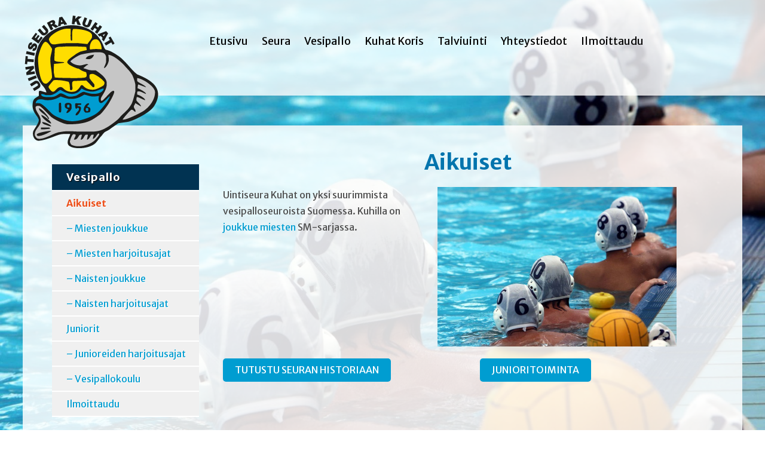

--- FILE ---
content_type: text/html; charset=UTF-8
request_url: https://www.kuhat.com/vesipallo/aikuiset/
body_size: 9027
content:
<!doctype html>
<html lang="fi">
<head>
	<title>Aikuiset &raquo; Uintiseura Kuhat</title>
	<meta http-equiv="Content-Type" content="text/html; charset=UTF-8"/>
	<meta name="viewport" content="width=device-width, initial-scale=1.0">
	<link href='https://fonts.googleapis.com/css?family=Merriweather+Sans:400,400i,700,700i' rel='stylesheet' type='text/css'>

	<!--[if lt IE 9]>
	<script src="//html5shiv.googlecode.com/svn/trunk/html5.js"></script>
	<script src="http://ie7-js.googlecode.com/svn/version/2.1(beta4)/IE8.js"></script>
	<![endif]-->
    <link rel="manifest" href="https://www.kuhat.com/wp-content/themes/mainio/manifest.json">
    <meta name='robots' content='index, follow, max-image-preview:large, max-snippet:-1, max-video-preview:-1' />
	<style>img:is([sizes="auto" i], [sizes^="auto," i]) { contain-intrinsic-size: 3000px 1500px }</style>
	
	<!-- This site is optimized with the Yoast SEO plugin v25.4 - https://yoast.com/wordpress/plugins/seo/ -->
	<link rel="canonical" href="https://www.kuhat.com/vesipallo/aikuiset/" />
	<meta name="twitter:label1" content="Arvioitu lukuaika" />
	<meta name="twitter:data1" content="1 minuutti" />
	<script type="application/ld+json" class="yoast-schema-graph">{"@context":"https://schema.org","@graph":[{"@type":"WebPage","@id":"https://www.kuhat.com/vesipallo/aikuiset/","url":"https://www.kuhat.com/vesipallo/aikuiset/","name":"Aikuiset","isPartOf":{"@id":"https://www.kuhat.com/#website"},"primaryImageOfPage":{"@id":"https://www.kuhat.com/vesipallo/aikuiset/#primaryimage"},"image":{"@id":"https://www.kuhat.com/vesipallo/aikuiset/#primaryimage"},"thumbnailUrl":"https://www.kuhat.com/wp-content/uploads/2015/09/vesipallo_helsinki-400x267.jpg","datePublished":"2016-11-11T12:32:30+00:00","dateModified":"2023-12-21T18:24:02+00:00","breadcrumb":{"@id":"https://www.kuhat.com/vesipallo/aikuiset/#breadcrumb"},"inLanguage":"fi","potentialAction":[{"@type":"ReadAction","target":["https://www.kuhat.com/vesipallo/aikuiset/"]}]},{"@type":"ImageObject","inLanguage":"fi","@id":"https://www.kuhat.com/vesipallo/aikuiset/#primaryimage","url":"https://www.kuhat.com/wp-content/uploads/2015/09/vesipallo_helsinki.jpg","contentUrl":"https://www.kuhat.com/wp-content/uploads/2015/09/vesipallo_helsinki.jpg","width":1700,"height":1133},{"@type":"BreadcrumbList","@id":"https://www.kuhat.com/vesipallo/aikuiset/#breadcrumb","itemListElement":[{"@type":"ListItem","position":1,"name":"Vesipallo","item":"https://www.kuhat.com/vesipallo/"},{"@type":"ListItem","position":2,"name":"Aikuiset"}]},{"@type":"WebSite","@id":"https://www.kuhat.com/#website","url":"https://www.kuhat.com/","name":"Uintiseura Kuhat","description":"","potentialAction":[{"@type":"SearchAction","target":{"@type":"EntryPoint","urlTemplate":"https://www.kuhat.com/?s={search_term_string}"},"query-input":{"@type":"PropertyValueSpecification","valueRequired":true,"valueName":"search_term_string"}}],"inLanguage":"fi"}]}</script>
	<!-- / Yoast SEO plugin. -->


<script type="text/javascript">
/* <![CDATA[ */
window._wpemojiSettings = {"baseUrl":"https:\/\/s.w.org\/images\/core\/emoji\/16.0.1\/72x72\/","ext":".png","svgUrl":"https:\/\/s.w.org\/images\/core\/emoji\/16.0.1\/svg\/","svgExt":".svg","source":{"concatemoji":"https:\/\/www.kuhat.com\/wp-includes\/js\/wp-emoji-release.min.js?ver=6b81971c5b6b3ccd83c7d2ca59d75e09"}};
/*! This file is auto-generated */
!function(s,n){var o,i,e;function c(e){try{var t={supportTests:e,timestamp:(new Date).valueOf()};sessionStorage.setItem(o,JSON.stringify(t))}catch(e){}}function p(e,t,n){e.clearRect(0,0,e.canvas.width,e.canvas.height),e.fillText(t,0,0);var t=new Uint32Array(e.getImageData(0,0,e.canvas.width,e.canvas.height).data),a=(e.clearRect(0,0,e.canvas.width,e.canvas.height),e.fillText(n,0,0),new Uint32Array(e.getImageData(0,0,e.canvas.width,e.canvas.height).data));return t.every(function(e,t){return e===a[t]})}function u(e,t){e.clearRect(0,0,e.canvas.width,e.canvas.height),e.fillText(t,0,0);for(var n=e.getImageData(16,16,1,1),a=0;a<n.data.length;a++)if(0!==n.data[a])return!1;return!0}function f(e,t,n,a){switch(t){case"flag":return n(e,"\ud83c\udff3\ufe0f\u200d\u26a7\ufe0f","\ud83c\udff3\ufe0f\u200b\u26a7\ufe0f")?!1:!n(e,"\ud83c\udde8\ud83c\uddf6","\ud83c\udde8\u200b\ud83c\uddf6")&&!n(e,"\ud83c\udff4\udb40\udc67\udb40\udc62\udb40\udc65\udb40\udc6e\udb40\udc67\udb40\udc7f","\ud83c\udff4\u200b\udb40\udc67\u200b\udb40\udc62\u200b\udb40\udc65\u200b\udb40\udc6e\u200b\udb40\udc67\u200b\udb40\udc7f");case"emoji":return!a(e,"\ud83e\udedf")}return!1}function g(e,t,n,a){var r="undefined"!=typeof WorkerGlobalScope&&self instanceof WorkerGlobalScope?new OffscreenCanvas(300,150):s.createElement("canvas"),o=r.getContext("2d",{willReadFrequently:!0}),i=(o.textBaseline="top",o.font="600 32px Arial",{});return e.forEach(function(e){i[e]=t(o,e,n,a)}),i}function t(e){var t=s.createElement("script");t.src=e,t.defer=!0,s.head.appendChild(t)}"undefined"!=typeof Promise&&(o="wpEmojiSettingsSupports",i=["flag","emoji"],n.supports={everything:!0,everythingExceptFlag:!0},e=new Promise(function(e){s.addEventListener("DOMContentLoaded",e,{once:!0})}),new Promise(function(t){var n=function(){try{var e=JSON.parse(sessionStorage.getItem(o));if("object"==typeof e&&"number"==typeof e.timestamp&&(new Date).valueOf()<e.timestamp+604800&&"object"==typeof e.supportTests)return e.supportTests}catch(e){}return null}();if(!n){if("undefined"!=typeof Worker&&"undefined"!=typeof OffscreenCanvas&&"undefined"!=typeof URL&&URL.createObjectURL&&"undefined"!=typeof Blob)try{var e="postMessage("+g.toString()+"("+[JSON.stringify(i),f.toString(),p.toString(),u.toString()].join(",")+"));",a=new Blob([e],{type:"text/javascript"}),r=new Worker(URL.createObjectURL(a),{name:"wpTestEmojiSupports"});return void(r.onmessage=function(e){c(n=e.data),r.terminate(),t(n)})}catch(e){}c(n=g(i,f,p,u))}t(n)}).then(function(e){for(var t in e)n.supports[t]=e[t],n.supports.everything=n.supports.everything&&n.supports[t],"flag"!==t&&(n.supports.everythingExceptFlag=n.supports.everythingExceptFlag&&n.supports[t]);n.supports.everythingExceptFlag=n.supports.everythingExceptFlag&&!n.supports.flag,n.DOMReady=!1,n.readyCallback=function(){n.DOMReady=!0}}).then(function(){return e}).then(function(){var e;n.supports.everything||(n.readyCallback(),(e=n.source||{}).concatemoji?t(e.concatemoji):e.wpemoji&&e.twemoji&&(t(e.twemoji),t(e.wpemoji)))}))}((window,document),window._wpemojiSettings);
/* ]]> */
</script>
<link rel='stylesheet' id='formidable-css' href='https://www.kuhat.com/wp-content/plugins/formidable/css/formidableforms.css?ver=79852' type='text/css' media='all' />
<style id='wp-emoji-styles-inline-css' type='text/css'>

	img.wp-smiley, img.emoji {
		display: inline !important;
		border: none !important;
		box-shadow: none !important;
		height: 1em !important;
		width: 1em !important;
		margin: 0 0.07em !important;
		vertical-align: -0.1em !important;
		background: none !important;
		padding: 0 !important;
	}
</style>
<link rel='stylesheet' id='wp-block-library-css' href='https://www.kuhat.com/wp-includes/css/dist/block-library/style.min.css?ver=6b81971c5b6b3ccd83c7d2ca59d75e09' type='text/css' media='all' />
<style id='classic-theme-styles-inline-css' type='text/css'>
/*! This file is auto-generated */
.wp-block-button__link{color:#fff;background-color:#32373c;border-radius:9999px;box-shadow:none;text-decoration:none;padding:calc(.667em + 2px) calc(1.333em + 2px);font-size:1.125em}.wp-block-file__button{background:#32373c;color:#fff;text-decoration:none}
</style>
<style id='global-styles-inline-css' type='text/css'>
:root{--wp--preset--aspect-ratio--square: 1;--wp--preset--aspect-ratio--4-3: 4/3;--wp--preset--aspect-ratio--3-4: 3/4;--wp--preset--aspect-ratio--3-2: 3/2;--wp--preset--aspect-ratio--2-3: 2/3;--wp--preset--aspect-ratio--16-9: 16/9;--wp--preset--aspect-ratio--9-16: 9/16;--wp--preset--color--black: #000000;--wp--preset--color--cyan-bluish-gray: #abb8c3;--wp--preset--color--white: #ffffff;--wp--preset--color--pale-pink: #f78da7;--wp--preset--color--vivid-red: #cf2e2e;--wp--preset--color--luminous-vivid-orange: #ff6900;--wp--preset--color--luminous-vivid-amber: #fcb900;--wp--preset--color--light-green-cyan: #7bdcb5;--wp--preset--color--vivid-green-cyan: #00d084;--wp--preset--color--pale-cyan-blue: #8ed1fc;--wp--preset--color--vivid-cyan-blue: #0693e3;--wp--preset--color--vivid-purple: #9b51e0;--wp--preset--gradient--vivid-cyan-blue-to-vivid-purple: linear-gradient(135deg,rgba(6,147,227,1) 0%,rgb(155,81,224) 100%);--wp--preset--gradient--light-green-cyan-to-vivid-green-cyan: linear-gradient(135deg,rgb(122,220,180) 0%,rgb(0,208,130) 100%);--wp--preset--gradient--luminous-vivid-amber-to-luminous-vivid-orange: linear-gradient(135deg,rgba(252,185,0,1) 0%,rgba(255,105,0,1) 100%);--wp--preset--gradient--luminous-vivid-orange-to-vivid-red: linear-gradient(135deg,rgba(255,105,0,1) 0%,rgb(207,46,46) 100%);--wp--preset--gradient--very-light-gray-to-cyan-bluish-gray: linear-gradient(135deg,rgb(238,238,238) 0%,rgb(169,184,195) 100%);--wp--preset--gradient--cool-to-warm-spectrum: linear-gradient(135deg,rgb(74,234,220) 0%,rgb(151,120,209) 20%,rgb(207,42,186) 40%,rgb(238,44,130) 60%,rgb(251,105,98) 80%,rgb(254,248,76) 100%);--wp--preset--gradient--blush-light-purple: linear-gradient(135deg,rgb(255,206,236) 0%,rgb(152,150,240) 100%);--wp--preset--gradient--blush-bordeaux: linear-gradient(135deg,rgb(254,205,165) 0%,rgb(254,45,45) 50%,rgb(107,0,62) 100%);--wp--preset--gradient--luminous-dusk: linear-gradient(135deg,rgb(255,203,112) 0%,rgb(199,81,192) 50%,rgb(65,88,208) 100%);--wp--preset--gradient--pale-ocean: linear-gradient(135deg,rgb(255,245,203) 0%,rgb(182,227,212) 50%,rgb(51,167,181) 100%);--wp--preset--gradient--electric-grass: linear-gradient(135deg,rgb(202,248,128) 0%,rgb(113,206,126) 100%);--wp--preset--gradient--midnight: linear-gradient(135deg,rgb(2,3,129) 0%,rgb(40,116,252) 100%);--wp--preset--font-size--small: 13px;--wp--preset--font-size--medium: 20px;--wp--preset--font-size--large: 36px;--wp--preset--font-size--x-large: 42px;--wp--preset--spacing--20: 0.44rem;--wp--preset--spacing--30: 0.67rem;--wp--preset--spacing--40: 1rem;--wp--preset--spacing--50: 1.5rem;--wp--preset--spacing--60: 2.25rem;--wp--preset--spacing--70: 3.38rem;--wp--preset--spacing--80: 5.06rem;--wp--preset--shadow--natural: 6px 6px 9px rgba(0, 0, 0, 0.2);--wp--preset--shadow--deep: 12px 12px 50px rgba(0, 0, 0, 0.4);--wp--preset--shadow--sharp: 6px 6px 0px rgba(0, 0, 0, 0.2);--wp--preset--shadow--outlined: 6px 6px 0px -3px rgba(255, 255, 255, 1), 6px 6px rgba(0, 0, 0, 1);--wp--preset--shadow--crisp: 6px 6px 0px rgba(0, 0, 0, 1);}:where(.is-layout-flex){gap: 0.5em;}:where(.is-layout-grid){gap: 0.5em;}body .is-layout-flex{display: flex;}.is-layout-flex{flex-wrap: wrap;align-items: center;}.is-layout-flex > :is(*, div){margin: 0;}body .is-layout-grid{display: grid;}.is-layout-grid > :is(*, div){margin: 0;}:where(.wp-block-columns.is-layout-flex){gap: 2em;}:where(.wp-block-columns.is-layout-grid){gap: 2em;}:where(.wp-block-post-template.is-layout-flex){gap: 1.25em;}:where(.wp-block-post-template.is-layout-grid){gap: 1.25em;}.has-black-color{color: var(--wp--preset--color--black) !important;}.has-cyan-bluish-gray-color{color: var(--wp--preset--color--cyan-bluish-gray) !important;}.has-white-color{color: var(--wp--preset--color--white) !important;}.has-pale-pink-color{color: var(--wp--preset--color--pale-pink) !important;}.has-vivid-red-color{color: var(--wp--preset--color--vivid-red) !important;}.has-luminous-vivid-orange-color{color: var(--wp--preset--color--luminous-vivid-orange) !important;}.has-luminous-vivid-amber-color{color: var(--wp--preset--color--luminous-vivid-amber) !important;}.has-light-green-cyan-color{color: var(--wp--preset--color--light-green-cyan) !important;}.has-vivid-green-cyan-color{color: var(--wp--preset--color--vivid-green-cyan) !important;}.has-pale-cyan-blue-color{color: var(--wp--preset--color--pale-cyan-blue) !important;}.has-vivid-cyan-blue-color{color: var(--wp--preset--color--vivid-cyan-blue) !important;}.has-vivid-purple-color{color: var(--wp--preset--color--vivid-purple) !important;}.has-black-background-color{background-color: var(--wp--preset--color--black) !important;}.has-cyan-bluish-gray-background-color{background-color: var(--wp--preset--color--cyan-bluish-gray) !important;}.has-white-background-color{background-color: var(--wp--preset--color--white) !important;}.has-pale-pink-background-color{background-color: var(--wp--preset--color--pale-pink) !important;}.has-vivid-red-background-color{background-color: var(--wp--preset--color--vivid-red) !important;}.has-luminous-vivid-orange-background-color{background-color: var(--wp--preset--color--luminous-vivid-orange) !important;}.has-luminous-vivid-amber-background-color{background-color: var(--wp--preset--color--luminous-vivid-amber) !important;}.has-light-green-cyan-background-color{background-color: var(--wp--preset--color--light-green-cyan) !important;}.has-vivid-green-cyan-background-color{background-color: var(--wp--preset--color--vivid-green-cyan) !important;}.has-pale-cyan-blue-background-color{background-color: var(--wp--preset--color--pale-cyan-blue) !important;}.has-vivid-cyan-blue-background-color{background-color: var(--wp--preset--color--vivid-cyan-blue) !important;}.has-vivid-purple-background-color{background-color: var(--wp--preset--color--vivid-purple) !important;}.has-black-border-color{border-color: var(--wp--preset--color--black) !important;}.has-cyan-bluish-gray-border-color{border-color: var(--wp--preset--color--cyan-bluish-gray) !important;}.has-white-border-color{border-color: var(--wp--preset--color--white) !important;}.has-pale-pink-border-color{border-color: var(--wp--preset--color--pale-pink) !important;}.has-vivid-red-border-color{border-color: var(--wp--preset--color--vivid-red) !important;}.has-luminous-vivid-orange-border-color{border-color: var(--wp--preset--color--luminous-vivid-orange) !important;}.has-luminous-vivid-amber-border-color{border-color: var(--wp--preset--color--luminous-vivid-amber) !important;}.has-light-green-cyan-border-color{border-color: var(--wp--preset--color--light-green-cyan) !important;}.has-vivid-green-cyan-border-color{border-color: var(--wp--preset--color--vivid-green-cyan) !important;}.has-pale-cyan-blue-border-color{border-color: var(--wp--preset--color--pale-cyan-blue) !important;}.has-vivid-cyan-blue-border-color{border-color: var(--wp--preset--color--vivid-cyan-blue) !important;}.has-vivid-purple-border-color{border-color: var(--wp--preset--color--vivid-purple) !important;}.has-vivid-cyan-blue-to-vivid-purple-gradient-background{background: var(--wp--preset--gradient--vivid-cyan-blue-to-vivid-purple) !important;}.has-light-green-cyan-to-vivid-green-cyan-gradient-background{background: var(--wp--preset--gradient--light-green-cyan-to-vivid-green-cyan) !important;}.has-luminous-vivid-amber-to-luminous-vivid-orange-gradient-background{background: var(--wp--preset--gradient--luminous-vivid-amber-to-luminous-vivid-orange) !important;}.has-luminous-vivid-orange-to-vivid-red-gradient-background{background: var(--wp--preset--gradient--luminous-vivid-orange-to-vivid-red) !important;}.has-very-light-gray-to-cyan-bluish-gray-gradient-background{background: var(--wp--preset--gradient--very-light-gray-to-cyan-bluish-gray) !important;}.has-cool-to-warm-spectrum-gradient-background{background: var(--wp--preset--gradient--cool-to-warm-spectrum) !important;}.has-blush-light-purple-gradient-background{background: var(--wp--preset--gradient--blush-light-purple) !important;}.has-blush-bordeaux-gradient-background{background: var(--wp--preset--gradient--blush-bordeaux) !important;}.has-luminous-dusk-gradient-background{background: var(--wp--preset--gradient--luminous-dusk) !important;}.has-pale-ocean-gradient-background{background: var(--wp--preset--gradient--pale-ocean) !important;}.has-electric-grass-gradient-background{background: var(--wp--preset--gradient--electric-grass) !important;}.has-midnight-gradient-background{background: var(--wp--preset--gradient--midnight) !important;}.has-small-font-size{font-size: var(--wp--preset--font-size--small) !important;}.has-medium-font-size{font-size: var(--wp--preset--font-size--medium) !important;}.has-large-font-size{font-size: var(--wp--preset--font-size--large) !important;}.has-x-large-font-size{font-size: var(--wp--preset--font-size--x-large) !important;}
:where(.wp-block-post-template.is-layout-flex){gap: 1.25em;}:where(.wp-block-post-template.is-layout-grid){gap: 1.25em;}
:where(.wp-block-columns.is-layout-flex){gap: 2em;}:where(.wp-block-columns.is-layout-grid){gap: 2em;}
:root :where(.wp-block-pullquote){font-size: 1.5em;line-height: 1.6;}
</style>
<link rel='stylesheet' id='eeb-css-frontend-css' href='https://www.kuhat.com/wp-content/plugins/email-encoder-bundle/core/includes/assets/css/style.css?ver=250709-62340' type='text/css' media='all' />
<link rel='stylesheet' id='featherlight-css-css' href='https://www.kuhat.com/wp-content/plugins/mekanismi_popup/featherlight.css?ver=1.0' type='text/css' media='all' />
<link rel='stylesheet' id='foundation-style-css' href='https://www.kuhat.com/wp-content/themes/mainio/foundation/css/foundation.min.css?ver=1.0' type='text/css' media='all' />
<link rel='stylesheet' id='foundation-app-style-css' href='https://www.kuhat.com/wp-content/themes/mainio/foundation/css/app.css?ver=1.0' type='text/css' media='all' />
<link rel='stylesheet' id='dashicons-css' href='https://www.kuhat.com/wp-includes/css/dashicons.min.css?ver=6b81971c5b6b3ccd83c7d2ca59d75e09' type='text/css' media='all' />
<link rel='stylesheet' id='style-css' href='https://www.kuhat.com/wp-content/themes/mainio/style.css?ver=1.115' type='text/css' media='all' />
<link rel='stylesheet' id='tablepress-default-css' href='https://www.kuhat.com/wp-content/plugins/tablepress/css/build/default.css?ver=3.1.3' type='text/css' media='all' />
<script type="text/javascript" src="https://www.kuhat.com/wp-includes/js/jquery/jquery.min.js?ver=3.7.1" id="jquery-core-js"></script>
<script type="text/javascript" src="https://www.kuhat.com/wp-includes/js/jquery/jquery-migrate.min.js?ver=3.4.1" id="jquery-migrate-js"></script>
<script type="text/javascript" src="https://www.kuhat.com/wp-content/plugins/email-encoder-bundle/core/includes/assets/js/custom.js?ver=250709-62340" id="eeb-js-frontend-js"></script>
<script type="text/javascript" src="https://www.kuhat.com/wp-content/themes/mainio/js/omat.js?ver=1.11" id="omat-js-js"></script>
<link rel="https://api.w.org/" href="https://www.kuhat.com/wp-json/" /><link rel="alternate" title="JSON" type="application/json" href="https://www.kuhat.com/wp-json/wp/v2/pages/917" /><link rel="EditURI" type="application/rsd+xml" title="RSD" href="https://www.kuhat.com/xmlrpc.php?rsd" />

<link rel='shortlink' href='https://www.kuhat.com/?p=917' />
<link rel="alternate" title="oEmbed (JSON)" type="application/json+oembed" href="https://www.kuhat.com/wp-json/oembed/1.0/embed?url=https%3A%2F%2Fwww.kuhat.com%2Fvesipallo%2Faikuiset%2F" />
<link rel="alternate" title="oEmbed (XML)" type="text/xml+oembed" href="https://www.kuhat.com/wp-json/oembed/1.0/embed?url=https%3A%2F%2Fwww.kuhat.com%2Fvesipallo%2Faikuiset%2F&#038;format=xml" />
<script type="text/javascript">
(function(url){
	if(/(?:Chrome\/26\.0\.1410\.63 Safari\/537\.31|WordfenceTestMonBot)/.test(navigator.userAgent)){ return; }
	var addEvent = function(evt, handler) {
		if (window.addEventListener) {
			document.addEventListener(evt, handler, false);
		} else if (window.attachEvent) {
			document.attachEvent('on' + evt, handler);
		}
	};
	var removeEvent = function(evt, handler) {
		if (window.removeEventListener) {
			document.removeEventListener(evt, handler, false);
		} else if (window.detachEvent) {
			document.detachEvent('on' + evt, handler);
		}
	};
	var evts = 'contextmenu dblclick drag dragend dragenter dragleave dragover dragstart drop keydown keypress keyup mousedown mousemove mouseout mouseover mouseup mousewheel scroll'.split(' ');
	var logHuman = function() {
		if (window.wfLogHumanRan) { return; }
		window.wfLogHumanRan = true;
		var wfscr = document.createElement('script');
		wfscr.type = 'text/javascript';
		wfscr.async = true;
		wfscr.src = url + '&r=' + Math.random();
		(document.getElementsByTagName('head')[0]||document.getElementsByTagName('body')[0]).appendChild(wfscr);
		for (var i = 0; i < evts.length; i++) {
			removeEvent(evts[i], logHuman);
		}
	};
	for (var i = 0; i < evts.length; i++) {
		addEvent(evts[i], logHuman);
	}
})('//www.kuhat.com/?wordfence_lh=1&hid=F59731B610D1F6AD91DEB6489375E510');
</script><link rel="shortcut icon" href="https://www.kuhat.com/wp-content/themes/mainio/img/favicon.ico" />	<script>
  (function(i,s,o,g,r,a,m){i['GoogleAnalyticsObject']=r;i[r]=i[r]||function(){
  (i[r].q=i[r].q||[]).push(arguments)},i[r].l=1*new Date();a=s.createElement(o),
  m=s.getElementsByTagName(o)[0];a.async=1;a.src=g;m.parentNode.insertBefore(a,m)
  })(window,document,'script','//www.google-analytics.com/analytics.js','ga');

  ga('create', 'UA-2860066-24', 'auto');
  ga('send', 'pageview');

</script>
</head>
<body class="wp-singular page-template-default page page-id-917 page-parent page-child parent-pageid-1183 wp-theme-mainio"style="background-image:url(https://www.kuhat.com/wp-content/uploads/2015/09/vesipallo_helsinki-800x533.jpg);" data-interchange="[https://www.kuhat.com/wp-content/uploads/2015/09/vesipallo_helsinki-800x533.jpg, small], [https://www.kuhat.com/wp-content/uploads/2015/09/vesipallo_helsinki-900x600.jpg, medium], [https://www.kuhat.com/wp-content/uploads/2015/09/vesipallo_helsinki-1200x800.jpg, large], [https://www.kuhat.com/wp-content/uploads/2015/09/vesipallo_helsinki-1500x1000.jpg, xlarge]">
<div id="cont">
	<div id="top">
        <div class="row">
            <div class="columns medium-3">

            <a title="etusivulle" href="https://www.kuhat.com" class="logo">
                            <img src="https://www.kuhat.com/wp-content/themes/mainio/img/logo.png">
                        </a>
            </div>
            <div class="columns medium-9">

            <nav id="menu-top" class="">
            <a href="#" class="mobilemenu"><span class="ikoni"></span><span class="teksti">Valikko</span></a>
            <div class="menu-paavalikko-container"><ul id="menu-paavalikko" class="menu"><li id="menu-item-597" class="menu-item menu-item-type-post_type menu-item-object-page menu-item-home menu-item-has-children menu-item-597"><a href="https://www.kuhat.com/">Etusivu</a>
<ul class="sub-menu">
<li id="menu-item-733" class="menu-item menu-item-type-taxonomy menu-item-object-category menu-item-733"><a href="https://www.kuhat.com/category/uutiset/">Uutiset</a></li>
</ul>
</li>
<li id="menu-item-771" class="menu-item menu-item-type-post_type menu-item-object-page menu-item-has-children menu-item-771"><a href="https://www.kuhat.com/seura/">Seura</a>
<ul class="sub-menu">
<li id="menu-item-599" class="menu-item menu-item-type-post_type menu-item-object-page menu-item-599"><a href="https://www.kuhat.com/seura/seuran-historia/">Historia</a></li>
<li id="menu-item-772" class="menu-item menu-item-type-post_type menu-item-object-page menu-item-772"><a href="https://www.kuhat.com/seura/hallitus/">Hallitus</a></li>
<li id="menu-item-765" class="menu-item menu-item-type-custom menu-item-object-custom menu-item-765"><a href="http://kuhat.mycashflow.fi/">Verkkokauppa</a></li>
<li id="menu-item-1412" class="menu-item menu-item-type-post_type menu-item-object-page menu-item-1412"><a href="https://www.kuhat.com/seura/lomakkeet/">Lomakkeet</a></li>
<li id="menu-item-886" class="menu-item menu-item-type-post_type menu-item-object-page menu-item-886"><a href="https://www.kuhat.com/seura/linkit/">Linkit</a></li>
</ul>
</li>
<li id="menu-item-1185" class="menu-item menu-item-type-post_type menu-item-object-page current-page-ancestor current-menu-ancestor current-menu-parent current-page-parent current_page_parent current_page_ancestor menu-item-has-children menu-item-1185"><a href="https://www.kuhat.com/vesipallo/">Vesipallo</a>
<ul class="sub-menu">
<li id="menu-item-919" class="menu-item menu-item-type-post_type menu-item-object-page current-menu-item page_item page-item-917 current_page_item menu-item-919"><a href="https://www.kuhat.com/vesipallo/aikuiset/" aria-current="page">Aikuiset</a></li>
<li id="menu-item-590" class="menu-item menu-item-type-post_type menu-item-object-page menu-item-590"><a href="https://www.kuhat.com/vesipallo/aikuiset/miesten-joukkue/">&#8211; Miesten joukkue</a></li>
<li id="menu-item-588" class="menu-item menu-item-type-post_type menu-item-object-page menu-item-588"><a href="https://www.kuhat.com/vesipallo/aikuiset/miesten-harjoitusajat/">&#8211; Miesten harjoitusajat</a></li>
<li id="menu-item-589" class="menu-item menu-item-type-post_type menu-item-object-page menu-item-589"><a href="https://www.kuhat.com/vesipallo/aikuiset/naisten-joukkue/">&#8211; Naisten joukkue</a></li>
<li id="menu-item-587" class="menu-item menu-item-type-post_type menu-item-object-page menu-item-587"><a href="https://www.kuhat.com/vesipallo/aikuiset/naisten-harjoitusajat/">&#8211; Naisten harjoitusajat</a></li>
<li id="menu-item-586" class="menu-item menu-item-type-post_type menu-item-object-page menu-item-586"><a href="https://www.kuhat.com/vesipallo/juniorit/">Juniorit</a></li>
<li id="menu-item-884" class="menu-item menu-item-type-post_type menu-item-object-page menu-item-884"><a href="https://www.kuhat.com/vesipallo/juniorit/junioreiden-harjoitusajat/">&#8211; Junioreiden harjoitusajat</a></li>
<li id="menu-item-585" class="menu-item menu-item-type-post_type menu-item-object-page menu-item-585"><a href="https://www.kuhat.com/vesipallo/juniorit/vesipallokoulu/">&#8211; Vesipallokoulu</a></li>
<li id="menu-item-1198" class="menu-item menu-item-type-post_type menu-item-object-page menu-item-1198"><a href="https://www.kuhat.com/ilmoittautuminen-harjoituksiin/">Ilmoittaudu</a></li>
</ul>
</li>
<li id="menu-item-686" class="menu-item menu-item-type-post_type menu-item-object-page menu-item-has-children menu-item-686"><a href="https://www.kuhat.com/koripallo/">Kuhat Koris</a>
<ul class="sub-menu">
<li id="menu-item-702" class="menu-item menu-item-type-post_type menu-item-object-page menu-item-702"><a href="https://www.kuhat.com/koripallo/kuhat-1/">Kuhat I</a></li>
<li id="menu-item-701" class="menu-item menu-item-type-post_type menu-item-object-page menu-item-701"><a href="https://www.kuhat.com/koripallo/kuhat-2/">Kuhat II</a></li>
</ul>
</li>
<li id="menu-item-611" class="menu-item menu-item-type-post_type menu-item-object-page menu-item-has-children menu-item-611"><a href="https://www.kuhat.com/talviuinti/">Talviuinti</a>
<ul class="sub-menu">
<li id="menu-item-582" class="menu-item menu-item-type-post_type menu-item-object-page menu-item-582"><a href="https://www.kuhat.com/talviuinti/aukioloajat/">Aukioloajat</a></li>
<li id="menu-item-1724" class="menu-item menu-item-type-post_type menu-item-object-page menu-item-1724"><a href="https://www.kuhat.com/talviuinti/hinnat/">Jäsenhinnat</a></li>
<li id="menu-item-584" class="menu-item menu-item-type-post_type menu-item-object-page menu-item-584"><a href="https://www.kuhat.com/talviuinti/saunan-vuokraus/">Saunan vuokraus</a></li>
<li id="menu-item-1681" class="menu-item menu-item-type-post_type menu-item-object-page menu-item-1681"><a href="https://www.kuhat.com/talviuinti/talviuimarin-ohjeet/">Talviuimarin ohjeet</a></li>
</ul>
</li>
<li id="menu-item-707" class="menu-item menu-item-type-post_type menu-item-object-page menu-item-707"><a href="https://www.kuhat.com/yhteystiedot/">Yhteystiedot</a></li>
<li id="menu-item-1187" class="menu-item menu-item-type-post_type menu-item-object-page menu-item-has-children menu-item-1187"><a href="https://www.kuhat.com/ilmoittautuminen-harjoituksiin/">Ilmoittaudu</a>
<ul class="sub-menu">
<li id="menu-item-1482" class="menu-item menu-item-type-custom menu-item-object-custom menu-item-1482"><a href="https://uintiseura-kuhat.myclub.fi/">MyClub ilmoittautuminen</a></li>
<li id="menu-item-1537" class="menu-item menu-item-type-custom menu-item-object-custom menu-item-1537"><a href="https://uintiseura-kuhat.myclub.fi/">Koris</a></li>
</ul>
</li>
</ul></div>            </nav>
            </div>
        </div>
	</div>

<header id="header" class="section">
	<div class="wrap">

	</div>
</header>

<div id="content" class="section">
<div class="wrap">

<div class="row">
	<div class="columns tausta">

		<div class="row">
						<div class="columns medium-4 large-3 side">

			<nav id="menu-side"><div class="menu-paavalikko-container"><ul id="menu-paavalikko-2" class="paataso"><li class="menu-item menu-item-type-post_type menu-item-object-page current-page-ancestor current-menu-ancestor current-menu-parent current-page-parent current_page_parent current_page_ancestor menu-item-1185"><a href="https://www.kuhat.com/vesipallo/">Vesipallo</a></li>
</ul></div><div class="menu-paavalikko-container"><ul id="menu-paavalikko-1" class="menu"><li class="menu-item menu-item-type-post_type menu-item-object-page current-menu-item page_item page-item-917 current_page_item menu-item-919"><a href="https://www.kuhat.com/vesipallo/aikuiset/" aria-current="page">Aikuiset</a></li>
<li class="menu-item menu-item-type-post_type menu-item-object-page menu-item-590"><a href="https://www.kuhat.com/vesipallo/aikuiset/miesten-joukkue/">&#8211; Miesten joukkue</a></li>
<li class="menu-item menu-item-type-post_type menu-item-object-page menu-item-588"><a href="https://www.kuhat.com/vesipallo/aikuiset/miesten-harjoitusajat/">&#8211; Miesten harjoitusajat</a></li>
<li class="menu-item menu-item-type-post_type menu-item-object-page menu-item-589"><a href="https://www.kuhat.com/vesipallo/aikuiset/naisten-joukkue/">&#8211; Naisten joukkue</a></li>
<li class="menu-item menu-item-type-post_type menu-item-object-page menu-item-587"><a href="https://www.kuhat.com/vesipallo/aikuiset/naisten-harjoitusajat/">&#8211; Naisten harjoitusajat</a></li>
<li class="menu-item menu-item-type-post_type menu-item-object-page menu-item-586"><a href="https://www.kuhat.com/vesipallo/juniorit/">Juniorit</a></li>
<li class="menu-item menu-item-type-post_type menu-item-object-page menu-item-884"><a href="https://www.kuhat.com/vesipallo/juniorit/junioreiden-harjoitusajat/">&#8211; Junioreiden harjoitusajat</a></li>
<li class="menu-item menu-item-type-post_type menu-item-object-page menu-item-585"><a href="https://www.kuhat.com/vesipallo/juniorit/vesipallokoulu/">&#8211; Vesipallokoulu</a></li>
<li class="menu-item menu-item-type-post_type menu-item-object-page menu-item-1198"><a href="https://www.kuhat.com/ilmoittautuminen-harjoituksiin/">Ilmoittaudu</a></li>
</ul></div></nav>
			</div>


				<div class="columns medium-8 large-9 content">
					<h1>Aikuiset</h1>
					<div class="row">
<div class="medium-5 columns">
<p><span>Uintiseura Kuhat on yksi suurimmista vesipalloseuroista Suomessa. Kuhilla on <a href="https://www.kuhat.com/vesipallo/aikuiset/miesten-joukkue/">joukkue miesten</a> SM-sarjassa.</span></p>
<p>&nbsp;</p>
</div>
<div class="medium-7 columns">
<p><img fetchpriority="high" decoding="async" src="https://www.kuhat.com/wp-content/uploads/2015/09/vesipallo_helsinki-400x267.jpg" width="400" height="267" class="alignnone wp-image-1003 size-medium" srcset="https://www.kuhat.com/wp-content/uploads/2015/09/vesipallo_helsinki-400x267.jpg 400w, https://www.kuhat.com/wp-content/uploads/2015/09/vesipallo_helsinki-768x512.jpg 768w, https://www.kuhat.com/wp-content/uploads/2015/09/vesipallo_helsinki-800x533.jpg 800w, https://www.kuhat.com/wp-content/uploads/2015/09/vesipallo_helsinki-500x333.jpg 500w, https://www.kuhat.com/wp-content/uploads/2015/09/vesipallo_helsinki-900x600.jpg 900w, https://www.kuhat.com/wp-content/uploads/2015/09/vesipallo_helsinki-1200x800.jpg 1200w, https://www.kuhat.com/wp-content/uploads/2015/09/vesipallo_helsinki-1500x1000.jpg 1500w, https://www.kuhat.com/wp-content/uploads/2015/09/vesipallo_helsinki-259x173.jpg 259w, https://www.kuhat.com/wp-content/uploads/2015/09/vesipallo_helsinki.jpg 1700w" sizes="(max-width: 400px) 100vw, 400px" /></p>
</div>
</div>
<div class="row">
<div class="medium-6 columns">
<p><a href="https://www.kuhat.com/seuran-historia/" class="nappi">TUTUSTU SEURAN HISTORIAAN</a></p>
</div>
<div class="medium-6 columns">
<p><a href="https://www.kuhat.com/juniorit/" class="nappi">JUNIORITOIMINTA</a></p>
</div>
</div>
<p>&nbsp;</p>

					<div class="content-menu">
												</div>
											</div>
								
		</div>
	</div>
</div>
</div>
</div>

<footer id="footer">
	<div class="wrap">
	<div class="row">
		<div class="columns">

			<h2>Valmentajien yhteystiedot</h2>
<div class="row">
<div class="medium-6 large-4 columns">
<p><strong>B-Juniorit</strong></p>
<ul>
<li>Teppo Lehtinen 040 059 9864</li>
<li>Janne Linnus 050 595 4112</li>
<li>Kim Johnsson 050 554 1647</li>
<li>Salivalmentaja Juhani Piimies 040 522 2226</li>
<li>Uintivalmentaja Mikko Kavonius 050 088 5859</li>
</ul>
<p><strong>C-Juniorit</strong></p>
<ul>
<li>Dan Jernmark 044 084 4406</li>
<li>Nico Jernmark 050 323 9006</li>
<li>Salivalmentaja Juhani Piimies 040 522 2226</li>
</ul>
<ul></ul>
<p><strong>D-Juniorit</strong></p>
<ul>
<li>Hannu Joutsiniemi 040 745 6225</li>
<li>Sebastian Lindquist 040 066 8246</li>
<li>Uintivalmentaja Janne Alanne 050 521 7444</li>
</ul>
</div>
<div class="medium-6 large-4 columns">
<p><strong>E/F-Juniorit</strong></p>
<ul>
<li>Roope Juutilainen 044 060 0680</li>
<li>Markus Sutinen 040 559 5659</li>
<li>Uintivalmentaja Janne Alanne 050 521 7444</li>
</ul>
<p><strong>Miehet<br />
</strong></p>
<ul>
<li>Markus Seeste 040 582 6812</li>
<li>Toni Gustafsson 040 583 7103</li>
<li>Uintivalmentaja Mikko Kavonius 050 088 5859</li>
<li>Salivalmentaja Juhani Piimies 040 522 2226</li>
</ul>
<ul></ul>
<p><strong>Seireenit</strong></p>
<ul>
<li>Juha Malmivaara 040 553 2127</li>
</ul>
<ul></ul>
</div>
<div class="medium-6 large-4 end columns">
<p><strong>Koripallo I</strong></p>
<ul>
<li>Pasi Kärkkäinen 045 110 6838<br />
<a href="javascript:;" data-enc-email="cnfv[at]zrxnavfzv.sv" class="mailto-link" data-wpel-link="ignore"><span id="eeb-848525-960821"></span><script type="text/javascript">document.getElementById("eeb-848525-960821").innerHTML = eval(decodeURIComponent("%27%70%61%73%69%40%6d%65%6b%61%6e%69%73%6d%69%2e%66%69%27"))</script><noscript>*protected email*</noscript></a></li>
</ul>
<p><strong>Koripallo II</strong></p>
<ul>
<li>Panu Jansson 040 181 6214<br />
<a href="javascript:;" data-enc-email="cnah.wnaffba[at]pvgl.sv" class="mailto-link" data-wpel-link="ignore"><span id="eeb-627848-616853"></span><script type="text/javascript">(function(){var ml=".fu%canjtis40poy",mi="=5620756::>63;<498?019",o="";for(var j=0,l=mi.length;j<l;j++){o+=ml.charAt(mi.charCodeAt(j)-48);}document.getElementById("eeb-627848-616853").innerHTML = decodeURIComponent(o);}());</script><noscript>*protected email*</noscript></a></li>
</ul>
<p><a href="https://www.kuhat.com/yhteystiedot/" class="nappi">Seuran muut yhteystiedot</a></p>
<p><img loading="lazy" decoding="async" class="alignnone size-full wp-image-727" alt="" src="https://www.kuhat.com/wp-content/uploads/2016/02/kuha_maskotti.png" width="210" height="227" /></p>
</div>
</div>
<p>&nbsp;</p>
		</div>
	</div>
	</div>

	<div id="copy" class="container footer"><div class="wrap"><div class="left">&copy; 2026 Uintiseura Kuhat </div>
		<div class="right">webDesign: <a href="https://www.mekanismi.fi" target="_blank" class="" title="Hyvät nettisivut yrityksellesi">Mekanismi &raquo;</a></div></div>
	<div class="clear"></div>
	</div>
</footer>
</div>
	<script type="speculationrules">
{"prefetch":[{"source":"document","where":{"and":[{"href_matches":"\/*"},{"not":{"href_matches":["\/wp-*.php","\/wp-admin\/*","\/wp-content\/uploads\/*","\/wp-content\/*","\/wp-content\/plugins\/*","\/wp-content\/themes\/mainio\/*","\/*\\?(.+)"]}},{"not":{"selector_matches":"a[rel~=\"nofollow\"]"}},{"not":{"selector_matches":".no-prefetch, .no-prefetch a"}}]},"eagerness":"conservative"}]}
</script>
<script type="text/javascript" id="eeb-js-ajax-ef-js-extra">
/* <![CDATA[ */
var eeb_ef = {"ajaxurl":"https:\/\/www.kuhat.com\/wp-admin\/admin-ajax.php","security":"91f2e48d6d"};
/* ]]> */
</script>
<script type="text/javascript" src="https://www.kuhat.com/wp-content/plugins/email-encoder-bundle/core/includes/assets/js/encoder-form.js?ver=250709-62340" id="eeb-js-ajax-ef-js"></script>
<script type="text/javascript" src="https://www.kuhat.com/wp-content/plugins/mekanismi_popup/featherlight.min.js?ver=1.0" id="featherlight-js"></script>
<script type="text/javascript" src="https://www.kuhat.com/wp-content/plugins/mekanismi_popup/settings.js?ver=1.0" id="featherlight-settings-js"></script>
<script type="text/javascript" src="https://www.kuhat.com/wp-content/themes/mainio/foundation/js/vendor/foundation.min.js?ver=1.2" id="what-input-js"></script>
<script type="text/javascript" src="https://www.kuhat.com/wp-content/themes/mainio/foundation/js/vendor/what-input.js?ver=1.2" id="foundation-js-js"></script>
<script type="text/javascript" src="https://www.kuhat.com/wp-content/themes/mainio/foundation/js/app.js?ver=1.1" id="foundation-app-js"></script>
	<script defer src="https://static.cloudflareinsights.com/beacon.min.js/vcd15cbe7772f49c399c6a5babf22c1241717689176015" integrity="sha512-ZpsOmlRQV6y907TI0dKBHq9Md29nnaEIPlkf84rnaERnq6zvWvPUqr2ft8M1aS28oN72PdrCzSjY4U6VaAw1EQ==" data-cf-beacon='{"version":"2024.11.0","token":"93d631f43a0e40f490be7b072a931ef3","r":1,"server_timing":{"name":{"cfCacheStatus":true,"cfEdge":true,"cfExtPri":true,"cfL4":true,"cfOrigin":true,"cfSpeedBrain":true},"location_startswith":null}}' crossorigin="anonymous"></script>
</body>
</html>

--- FILE ---
content_type: text/css
request_url: https://www.kuhat.com/wp-content/themes/mainio/style.css?ver=1.115
body_size: 4410
content:
/*
Theme Name: Mainio
Theme URI:
Description:
Author: Mekanismi
Author URI:
Version: 1.0

License:
License URI:

*/

/*  VÄRIT

#E9E9E9  vaaleanharmaa > #top
#ed511c  sininen
#D85600  oranssi > a:hover
#013352  tummansininen > .yhteysnappi, #menu-side
#333	 tummanharmaa > #footer border, .nappi:hover
#111     mustanharmaa > #footer

--- taustat kuvilla ---
#menu-top          rivi: ~185
#header (slider)   rivi: ~240
#nostot (etusivu)  rivi: ~342


*/

/* HTML5 fixes */
div,article,aside,details,figcaption,figure,footer,header,hgroup,menu,nav,section {
	display: block;
}

*{
  margin:0;
  padding:0;
}

html,body{
	min-height: 100vh;
}

body {
 background: url(img/grad.jpg) no-repeat center center fixed;
 color: #4D4D4D;
 text-align: left;
 font:400 16px/1.6 'Merriweather Sans', sans-serif;
  -webkit-background-size: cover;
  -moz-background-size: cover;
  -o-background-size: cover;
  background-size: cover;
  position: relative;
}
p{
margin-bottom:10px;
}
h1, h2, h3, h4{
	font: 700 36px/1.2 'Merriweather Sans', sans-serif;
	color:#0074ad;
	margin:0 0 20px;
	word-wrap: break-word;
}
h1{
	margin-top:40px;
}
p ~h2, p ~h3, p ~h4{
	margin-top:30px;
}

/* wp muokkaa-nappi */
p.muokkaa{
	text-align:right;
	position: absolute;
	right: 50px;
}
p.muokkaa a{
	text-decoration:none !important;
	background:none !important;
}
p.muokkaa a:after{
	display:none;
}
p.muokkaa a:before{
	content: '\f464';
	font: 400 22px/24px dashicons;
	background: #cfcfcf;
	color:#000;
	border-radius:24px;
	-moz-border-radius:24px;
	-webkit-border-radius:24px;
}
p.muokkaa a:hover:before{
	background:#ed511c;
	color:#fff;
}

#anim h1, #anim h2 {
	font-weight:700;
	font-size:40px;
	text-align:left;
	color:#fff;
	margin:0;
}
#anim h2 span, #anim h1 span{
	font-weight:400;
	font-size:36px;
	display:block;
}

h2{
	font-size:28px;
	margin: 15px 0;
}
h3{
	font-size:22px;
	font-weight:700;
	margin: 20px 0;
}
h4{
	font-size:20px;
	margin-bottom: 10px;
}
a{
	color:#009dd1;
	border: none;
    outline: none;
	text-decoration:none;
	display: inline-block;
}
p{
	margin-bottom:20px;
}
a:hover{
	color:#D85600;
}
.alignright {
	float:right;
}
.alignleft {
	float:left;
}
.aligncenter{
	display: block;
	margin-left: auto;
	margin-right: auto;
}

.content{
	line-height:1.7;
}

input, textarea, label, .wrap, .footer-nappi, #mobilebuttons a, .home .latka, img, #header #anim .content-box, #header #anim .content, .nostot a.box{
	-webkit-box-sizing: border-box; /* Safari/Chrome, other WebKit */
	-moz-box-sizing: border-box;    /* Firefox, other Gecko */
	box-sizing: border-box;
}

#content tr{
    background: none;
}
#content tbody{
    border:0;
    background: none;
}
#content .pistetaulukko thead th{
    background: #d9edf7;
}
#content .pistetaulukko tbody tr{
    background: #fff;
}
#content .pistetaulukko tbody tr:nth-child(even) {
    background: #f1f1f1;
}

a.m-popup-link.infonappi {
    background: #e2bf7c;
    display: inline-block;
    width: 25px;
    height: 25px;
    text-align: center;
    border-radius: 50%;
    color: #fff;
    font-size: 1.1em;
    /* line-height: 27px; */
    font-weight: 700;
}

a.m-popup-link.infonappi:hover {
    background: #7D3722;
}

/*#content .content a{
	font-weight: 400;
	background:#eee;
	padding:0 5px;
	margin:1px 0;
	display:inline-block;
}
#content .content a:hover{
	background:#ed511c;
	color:#fff;
}
#content .gallery a{
	padding:0;
	background: none !important;
}
#content .gallery a:hover img{
	border-color: #ed511c;
}*/
.content{
    padding-bottom: 50px;
}
/* #content .content a:after{
	content:' »'
} */
a img{
	border:none;
}
h1{
    text-align: center;
}
#content p, #content h1, #content h2, #content h3, #content h4, #content a, #content ul{
    max-width: 900px;
    margin-right: auto;
    margin-left: auto;
}
#content ul,
#footer ul{
    padding:10px 0 10px 25px;
}
li{
	margin-left:15px;
}
.clear{
	clear:both;
}
.left {float:left;}
.right {float:right;}
.wrap{
/*	max-width:1100px;
	margin:0 auto;*/

	padding:0 3%;
}
iframe{
    width: 100%;
    border: 0;
}
img{
	max-width:100%;
	height:auto;
}

.col.content{
	padding-left: 6.5%;
	padding-right: 3%;
}
.home .content{

}
.language{
	font: 400 15px/80px 'Merriweather Sans', sans-serif;

}
#top{
	background:rgb(255,255,255);
	background:rgba(255,255,255,.8);
	padding:5px 0;

}
#top h4{
	margin:20px 5%;
	width:210px;
}
#top, #top *{

}

#top .logo{
	float: left;
	margin: 0px 0 -100px;
    position: relative;
    z-index: 5;
}

.fb{
	display: block;
	width: 50px;
	height: 50px;
	float: right;
	background: #3b579d url(img/fb.png) no-repeat 68% 100%;
	border-radius: 5px;
	margin: 6px 10px 0 10px;
	border:2px solid #fff;
}
.fb:hover{
	background-color: #222;
}

.padding-bottom{
    padding-bottom: 50px !important;
}

hr{
background: -moz-linear-gradient(left,  rgba(0,116,173,0) 0%, rgba(0,116,173,1) 25%, rgba(0,116,173,1) 75%, rgba(0,116,173,0) 100%);
background: -webkit-linear-gradient(left,  rgba(0,116,173,0) 0%,rgba(0,116,173,1) 25%,rgba(0,116,173,1) 75%,rgba(0,116,173,0) 100%);
background: linear-gradient(to right,  rgba(0,116,173,0) 0%,rgba(0,116,173,1) 25%,rgba(0,116,173,1) 75%,rgba(0,116,173,0) 100%);
filter: progid:DXImageTransform.Microsoft.gradient( startColorstr='#000074ad', endColorstr='#000074ad',GradientType=1 );
border: 0;
height: 3px;
margin: 50px 0;
}

blockquote{
    font-style: italic;
    font-size: 1.25em;
    padding: 20px 30px;
    border: 5px solid #fff;
    color: #0074ad;
    text-align: center;
    /*box-shadow: inset 0 0 0 1px #0074ad;*/
}

#menu-top{
    display:inline-block;
    font-size: 1.1em;
    min-width: 70%;
    margin-top: 5%;
    /*float: right;*/
/*   	position: relative;
	z-index: 55;*/

}

#menu-top .menu{
    margin:0 auto;
    text-align:center;
}
#menu-top .menu li{
    list-style: none;
    padding: 2px;
    margin:0;
    display:inline-block;
}
#menu-top .menu li li{

    /*font-size: 1em;*/
}

#menu-top .menu li a, #menu-top .menu li .menu-label{
    display:inline-block;
    color: #000;
    text-decoration:none;
    margin:0;
    padding:2px 8px;
    -webkit-transition: all 0.5s;
    -o-transition: all 0.5s;
    transition: all 0.5s;
}
#menu-top .menu li .menu-label{
    cursor: default;
}
#menu-top .menu li a:hover, #menu-top .menu li.current-menu-item > a{
    background: #009dd1;
    color: #fff;
}
#content p:not(.muokkaa) a:after, #footer p:not(.muokkaa) a:after{
    content: '';
    display: block;
    height: 2px;
    background: #f18551;
background: -moz-linear-gradient(left,  #f18551 0%, #cf332a 39%, #af1821 71%);
background: -webkit-linear-gradient(left,  #f18551 0%,#cf332a 39%,#af1821 71%);
background: linear-gradient(to right,  #f18551 0%,#cf332a 39%,#af1821 71%);
filter: progid:DXImageTransform.Microsoft.gradient( startColorstr='#f18551', endColorstr='#af1821',GradientType=1 );
width: 0;
    -webkit-transition: width 0.2s;
    -o-transition: width 0.2s;
    transition: width 0.2s;
}
#content p:not(.muokkaa) a:hover:after, #footer p:not(.muokkaa) a:hover:after{
    width: 100%;
}

ul.menu, ul.paataso, #menu-side ul{
	margin: 0;
	padding: 0;
}

a.mobilemenu{
    display: none;
    font-size: 13px;
    height: 2.2em;
    line-height: 2.2em;
    position: absolute;
    right: 50px;
}

a.mobilemenu span.teksti{
    float: left;
    text-decoration: none;
    color: #2e2e2e;
    font-size: 1.5em;
    padding-left: 10px;
}
a.mobilemenu span.ikoni{
    position: relative;
    float: left;
    width: 3.5em;
    height: 3px;
    margin-top: 1em;
    background-color: #2e2e2e;
    -webkit-transition: -webkit-transform .5s;
    transition: transform .5s;

}

a.mobilemenu span.ikoni:before,
a.mobilemenu span.ikoni:after{
    content: '';
    display: block;
    width: 3.5em;
    height: 3px;
    background-color: #2e2e2e;
    position: absolute;
    transition: all .3s;
}
a.mobilemenu span.ikoni:before{
    top: -1em;
}
a.mobilemenu span.ikoni:after{
    bottom: -1em;
}
a.mobilemenu:hover{
    border-color: #ca0e04;
}


a.mobilemenu.open span.ikoni{
    background: transparent;
    -webkit-transform: rotateY(180deg);
    transform: rotateY(180deg);
}
a.mobilemenu.open span.ikoni:after{
    -webkit-transform: translate3d(0,1em,0) rotate(45deg);
    transform: translateY(-1em) rotate(45deg);
}
a.mobilemenu.open span.ikoni:before{
    -webkit-transform: translate3d(0,-1em,0) rotate(-45deg);
    transform: translateY(1em) rotate(-45deg);
}

.home #header{
	padding:30px 0;
}

.home #header .wrap {
	/*min-height:270px;*/
	position:relative;
}


.home #header{
	padding:50px 0;
}

.home #header.slider{
	background: rgba(255,255,255,.3);
}


#header{
/*	overflow:hidden;
	position:relative;
	min-height:40px;*/
}

#header #anim{
	position:relative;
}
#header #anim .slide{
	position:relative;
	text-align:right;
	font-size:1px;
	overflow:hidden;
	float:left;
}
#header #anim .slide img{

}

#header #anim .content-box{
	position:absolute;
	z-index:55;
	top:0;
	left:0;
	height:100%;
	max-width:55%;
	padding:20px;
	text-align:left;
	font-size:16px;


}
#header #anim .content{
	height:100%;
	background:rgba(70,70,70,0.85);
	padding:5% 7%;
	border-radius:10px;

}
#anim p, #anim h3{
	color:#fff;
}
#anim h3{
	font-size:30px;
	font-weight:400;
	margin-top:0;
}


#menu-side{
	margin:35px 0;
}
#menu-side *{
	margin:0;
	list-style:none;
	line-height:1.4;
}
#menu-side a{
	display:block;
	background:#F0F0F0;
	border-bottom:2px solid #fff;
	padding:9px 8% 9px 10%;
	text-shadow:1px 1px 0 #fff;
}
#menu-side a:hover{
	background:#ddd;
}
#menu-side ul.paataso li a{
	color:#fff;
	font-weight:700;
	font-size:18px;
	background:#013352;
	text-shadow:1px 1px 1px #000;
	letter-spacing:1px;
}
#menu-side ul.paataso li a:hover{

	background:#000;

}
#menu-side ul ul li a{
	color:#000;
}
#menu-side li.current-menu-item a{
	color:#ed511c;
	font-weight:bold;
}
.content-menu *{
	list-style:none;
	margin-left:0;
	font-size:18px;
	color:#ed511c;
	line-height:1.6;
}
.content-menu {
	margin:40px 0 0 10px;
}
.side{
	padding-top: 30px;
}
.side .attachment-pysty{
	margin-bottom:-15px;
}
.yhteysnappi{
	display:block;
	padding:25px;
	background:#fff;
	font: 400 26px/1.2 'Merriweather Sans', sans-serif;
	color:#ed511c;
	text-align:center;
	margin-top:50px;
	border: 1px solid #ed511c;
	border-top: 12px solid #ed511c;
	border-bottom: 12px solid #ed511c;
	outline: 3px solid #D3D3D3;
}
.yhteysnappi:hover{
	background-color:#ed511c;
	color:#fff;
}
#content{
	padding:50px 0 80px;
	margin:0;

}
#content .post{
	margin:10px 0 30px;
	padding-bottom:30px;
	border-bottom:1px solid #ccc;
}
#content .post.no-border{
	border-bottom:none;
}

#ajankohtaista h2{
    text-align: center;
    color: #fff;
    margin-bottom: 5px;
    text-shadow: 1px 1px 5px rgba(0, 34, 60, 0.5);
}

#content .tausta, #ajankohtaista .tausta{
	background: rgb(255,255,255);
	background: rgba(255,255,255,.85);
    padding-left: 4%;
	padding-right: 4%;

}
#ajankohtaista{
    margin-bottom: 50px;
}
#ajankohtaista .tausta{
    padding-top: 20px;
}
.tausta.logot{
    background: #fff;
    margin-top: 50px;
    padding-top: 20px;
    text-align: center;
}
.tausta.logot a,
.tausta.logot img{
    display: inline-block;
}
.tausta.logot img{
    margin: 8px;
}
/*.home #content .wrap{
	padding: 0 5%;
}*/
#nostot{
	background:rgb(0, 72, 125);
	background:rgba(0, 72, 125, 0.5);
	padding:20px 0;
}
.nostot .column{
	margin-bottom: 30px;
	position: relative;
}
.nostot a.box{
	padding:25px;
	padding-bottom: 65px;
	color:#4D4D4D;
	border:1px solid #bbb;
	text-decoration:none;
	background:#fff;
	height: 100%;
	display:block;
	position: relative;
	transition: background 0.3s, border-color 0.3s;
	-webkit-transition: background 0.3s, border-color 0.3s;
}

.nostot a.box:hover{
	border-color: #99e6ff;
	background: #009dd1;
}
.nostot .column h3, .nostot .column h2{
	color:#333;
	font:700 normal 24px/1.3 'Merriweather Sans', sans-serif;
	margin:4px 0 6px;
	letter-spacing:-1px;
}
.nostot .column p{
	line-height:1.5;
	font-size:15px;
}
.nostot .column span.nappi, span.nappi, a.nappi, #content a.nappi, .wpcf7-submit, button[type="submit"], input[type="submit"]{
	color: #fff;
	display:inline-block;
	background:#009dd1;
	padding:6px 20px;
	border-radius:5px;
	border:none;
	cursor: pointer;
}
a.nappi:after{
	display: none !important;
}
.nostot .column span.nappi{
	display:block;
	position: absolute;
	bottom: 15px;
}
.nostot a.box:hover *{
	color: #fff;
}
.nostot a.box:hover span.nappi, a.nappi:hover,#content a.nappi:hover, .wpcf7-submit:hover, button[type="submit"]:hover, span.nappi:hover{
	background:#00215C;
	color: #fff;
}
.talviuinti-popup .nappi{
    font-size: 1.2em;
    box-shadow: 0 0 20px 5px #fff;
    text-align: center;
    line-height: 1.3;
}
.nostot .img-container{
	background-size: cover;
	background-position: 50% 50%;
	background-repeat: no-repeat;
	padding-bottom: 60%;
	margin-bottom: 10px;
}
#content ul.artikkelilista{
    list-style: none;
    padding: 0;
}
#content ul.artikkelilista li{
    margin: 0;
}
#content ul.artikkelilista a:not(.nappi){
    background: none;
    padding: 0;
}
#content ul.artikkelilista li.category-recent {
    margin-bottom: 30px;
}
li.category-recent h2{
    margin-top: 0;
}
ul.artikkelilista h3{
    margin:3px 0;
}
ul.artikkelilista .date{
    color: #aaa;
}
#content ul.artikkelilista li.category-recent + .category-recent{
    padding-top: 30px;
    border-top: 1px solid #ccc;
}
.cont{
    margin-bottom: 50px;
}

.columns.uutislista {
    padding-top: 20px;
}

.columns.uutislista ul{
    margin-bottom: 20px;
}

#footer{
	background:rgb(0, 72, 125);
	background:rgba(0, 72, 125, 0.8);
}
#footer *{
	font-size:14px;
	line-height:1.8;
	color:#fff;
}
/*#footer a:after{
	content:'»';
	padding-left:5px;
}*/
#footer h4{
	text-transform:uppercase;
	border-bottom:3px solid #ed511c;
	margin-bottom:10px;
}

#footer a:hover{
}
#footer .menu{
	padding:0;
	margin:0;
}
#footer .col *{
	list-style:none;
	margin-left:0;
}
#footer .col > ul > li  > a{
	margin-left:5px;
}
#copy{
	padding:3px;
}
#copy *{
	font: 400 12px/1.6 'Merriweather Sans', sans-serif;
	color:#ccc;
}
#copy a:hover{
	color:#f17f11;
}


form p{
	margin:0 0 5px 0;
}
input, textarea{
	padding:2px 10px;
	font:inherit;
	max-width: 95%;
}
input[type=submit]{
	padding:5px 20px;
	cursor:pointer;
}
form .col{
	width: 48%;
	min-width: 300px;
}


#mobilebuttons{
	display: none;
	position: fixed;
	bottom: 0;
	background: #383838;
	border-top: 1px solid #fff;
	color:#000;
	font-size: 15px;
	width: 100%;
}
#mobilebuttons a{
	color:#fff;
	text-align: center;
	width: 50%;
	float: left;
	padding: 5px 0;
	text-decoration: none;
	background: none;
}
#mobilebuttons a img{
	margin-bottom: -3px;
}
#mobilebuttons.full a{
	width: 100%;
}
#mobilebuttons a ~ a{
	border-left: 1px solid #fff;
}

@media screen and (max-width: 1100px){

}
@media screen and (min-width: 901px){
    div.menu-paavalikko-container{
        display: block !important;
        height: auto !important;
    }
    #menu-top .sub-menu{
        display: none !important;
    }
    #menu-top .menu li{
        position: relative;
    }
    #menu-top .menu li > ul {
        display: block !important;
        position: absolute;
        left: 0;
        text-align: left;
        margin: 0;
        padding: 3px;
        background: #fff;
        padding-bottom: 8px;
        min-width: 220px;
        visibility: hidden;
        opacity: 0;
        z-index: 60;
        -webkit-transition: opacity .3s;
        -o-transition: opacity .3s;
        transition: opacity .3s;
    }
    #menu-top .menu li:hover > ul {
        visibility: visible;
        opacity: 1;
    }
    #menu-top .menu li > ul li {
        font-size: 0.9em;
        line-height: 1.3;
        display: block;
    }
}
@media screen and (max-width: 900px){
    .logo{
        float: none;
    }
	#mobilebuttons{
		display: block;
	}
    #top{
        text-align: left;
    }
    #top .soita{
        position: absolute;
        top: 0;
        right: 0;
        padding: 10px 4%;
    }

    #menu-top div.menu-paavalikko-container{
    /*display: none;*/
    max-height: 0;
    overflow: hidden;
    margin-top: 30px;
    transition: all .5s;
    }
    #menu-top.open div.menu-paavalikko-container{
        max-height: 1000px;
        margin-top: 50px;
    }
    a.mobilemenu{
    display: block;
    }
    #menu-top .menu li {
        display: block;
        text-align: left;
        padding-left: 15px;
        margin-bottom: 2px;
    }
    #menu-top .menu li a, #menu-top .menu li .menu-label{
        padding-left: 10px;
        display: block;
    }
    #menu-top .menu li a:after{
        margin: 0;
    }
    #menu-top .menu ul{
        display: none;
        margin: 0;
        margin-left: 10px;
    }
    #menu-top ul.menu .plussa{
        font-size: 1.5em;
        color: #333;
        float: right;
        display: inline-block;
        background: #ddd;
        width: 40px;
        line-height: 35px;
        margin-top: -3px;
        text-align: center;
        cursor: pointer;
        font-family: 'dashicons';
    }
    #menu-top ul.menu .plussa:before{
        content: "\f347";
    }
    #menu-top ul.menu .plussa.open:before{
        content: "\f343";
    }
    #menu-top ul.menu .plussa:hover{
        background: #fff;
    }
    #menu-side{
        display: none;
    }
    .columns.content{
        width: 100%;
    }
    .slogan *{
        font-size: 1.6em;
    }
}
@media screen and (max-width: 800px){
	#header #anim .content-box{
	max-width:100%;
	width:100%;
	position:relative;
	padding:0;
	}
	#header #anim .content-box .content{
	border-radius:0;
	}

}
@media screen and (max-width: 740px){
	.box{
		min-height: 0 !important;
	}
	h1,h2,h3,h4{
		word-wrap: break-word;
	}
}
@media screen and (max-width: 720px){


    #top h4{
    display:none;
    }
    #footer .links{
    display:none;
    }
    #mobilebuttons{
        display: block;
    }
    #footer{
        margin-bottom: 35px;
    }

}
@media screen and (max-width: 640px){

    .logo{
        margin-bottom: -5%;
        width: 40%;
        max-width: 160px;
    }
    #menu-top{
        margin-top: 0;
    }
    a.mobilemenu{
        margin-top: -10%;
    }

}

@media screen and (max-width: 520px){
	#menu-top {
		max-width: 100%;
		width: 100%;
		margin-top: 10px;
	}

	.fb{
		margin: 0 2% 0;
	}
}

@media screen and (max-width: 370px){
	h1,h2,h3,h4{zoom: 0.75;}
	.fb{
		height: 40px;
		width: 40px;
		background-size: 40%;
	}
}

/* basket widget */

.ohjelma .torneopal_widget{
	overflow-x: scroll;
  }
  table.scheduletable,
  table.scoretable{
	background: #fff;
	font-size: 0.9em;
  }
  table.scoretable tr[title="Kuhat"],
  table.scoretable tr[title="Kuhat II"]{
	border: 2px solid;
  }
  .torneopal_widget .scoretable {  
	width:400px;  
	font-family:Ubuntu,Arial;
	border:1px solid #aac;
  }
  .torneopal_widget .scoretable th{
	text-align:center;
	background:#aac;
	color:#fff;
	padding:4px 2px;
  }
  .torneopal_widget .scoretable th.team,
  .torneopal_widget .scoretable td.team
  {
	text-align:left;
  }
  
  .torneopal_widget .scoretable td{
	text-align:center;
	background:#fff;
	padding:4px 2px;
  }
  .torneopal_widget .scoretable tr:nth-child(even) td{
	background:#eee;
  }
  .torneopal_widget #updated{
	display:none;
  }
  .torneopal_widget .logo{
	max-width: 130px;
  }

--- FILE ---
content_type: text/javascript
request_url: https://www.kuhat.com/wp-content/themes/mainio/foundation/js/app.js?ver=1.1
body_size: -123
content:
$(document).foundation();

$(window).on('load', function() {
    body_size_class(Foundation.MediaQuery.current, false);
});

$(window).on('changed.zf.mediaquery', function(event, newSize, oldSize) {
  body_size_class(newSize, oldSize);
});

function body_size_class(newSize, oldSize) {
    if (Foundation.MediaQuery.atLeast('large')) {
      $('body').addClass('atleast-large');
    }else{
      $('body').removeClass('atleast-large');
    }
    $('body').addClass(newSize);
    $('body').removeClass(oldSize);
}

// // ladataan foundation uudestaan tooltippien takia, kun kalenterin ajax päivittyy
// $(document).ajaxComplete(function() {
//     $(this).foundation('tooltip');
// });

// //bugin korjaus
// // Set max-height the first time
// $(document).ready(function() {
//     $('.reveal').css('max-height', $('html').height() * 0.9 + 'px');
// });

// // Reset max-height after window resize
// $(window).resize(function() {
//     $('.reveal').css('max-height', $('html').height() * 0.9 + 'px');
// });

--- FILE ---
content_type: text/javascript
request_url: https://www.kuhat.com/wp-content/themes/mainio/js/omat.js?ver=1.11
body_size: 575
content:
var $=jQuery;

$(document).ready(function() {

    var hash = window.location.hash;
        if (hash){
        $('html,body').animate({scrollTop:$(hash).offset().top -70}, 1500);
        }
        $('a[href^="#"], a[href^="/#"]').click(function(e){
            var hash = $(this).prop("hash");
            if (hash){
                e.preventDefault();
                $('html,body').animate({scrollTop:$(hash).offset().top -50}, 1500);
            }
        });

   // v�liotsikoita menuun
    $('#menu-top .menu a[href="#"]').each(function(index, el) {
        var teksti = $(this).text();
        teksti = '<div class="menu-label">'+teksti+'</div>';
        $(this).replaceWith(teksti);
    });

    $('#menu-top .menu li').has('ul').prepend('<span class="plussa"></span>');
    $('#menu-top .menu li.current-menu-item > .plussa').toggleClass('open');
    $('#menu-top .menu li.current-menu-ancestor > .plussa').toggleClass('open');
    $('.plussa.open').parent('li').find('ul').css({'display':'block'});
    $('.plussa,  #menu-top .menu li .menu-label').click(function(e) {
        e.preventDefault();
        if ($('#menu-top').hasClass('open')) {
            $(this).parent('li').find('ul').slideToggle('400');
            $(this).toggleClass('open');
        }
    });

   //$("#alamenu .current-menu-item .sub-menu, #alamenu .current-menu-ancestor .sub-menu").appendTo(".ala-alamenu");

// Mobilemenu
    $(".mobilemenu").click(function(e) {
        e.preventDefault();
        $(this).toggleClass('open');
        $("#menu-top").toggleClass('open');
    });


    // modalia pistep�rssiin
    $('#tablepress-1 tbody tr .column-3:not(:empty)').each(function(index, el) {
        //console.log(index);
        var html = $(this).html();
        //$(this).html('<a href="#" data-reveal-id="pelaaja'+index+'">Lue lis��</a><div id="pelaaja'+index+'" class="reveal-modal" data-reveal aria-labelledby="modalTitle" aria-hidden="true" role="dialog"><p>'+html+' test</p><a class="close-reveal-modal" aria-label="Close">&#215;</a></div>');

    });

});

$(function () {

    /* SET PARAMETERS */
    var change_time     = 6000;
    var transition_speed    = 550;
    var transition_speed2   = 600;
    var transition_speed_out   = 1200;

    var simple_slideshow    = $("#anim"),
        listItems           = simple_slideshow.children('.anim'),
        listLen             = listItems.length,
        i                   = 1;


        function changeList() {

            listItems.eq(i).children('span').fadeOut(transition_speed_out);
            listItems.eq(i).fadeOut(transition_speed_out, function () {
                i += 1;

                if (i === listLen) {
                    i = 0;
                }
                listItems.eq(i).fadeIn(transition_speed, function () {
					listItems.eq(i).children('span').fadeIn(transition_speed2);
					});
            });
        }

	changeList(); //eka ilman viivett�
    listItems.hide();
    listItems.children('span').hide();
    setInterval(changeList, change_time);


});

--- FILE ---
content_type: text/javascript
request_url: https://www.kuhat.com/wp-content/plugins/mekanismi_popup/settings.js?ver=1.0
body_size: 481
content:
$('.m-popup-link').featherlight({
    openSpeed:80,
    closeSpeed:80,
});


// defaults:{
//     namespace:      'featherlight',        /* Name of the events and css class prefix */
//     targetAttr:     'data-featherlight',   /* Attribute of the triggered element that contains the selector to the lightbox content */
//     variant:        null,                  /* Class that will be added to change look of the lightbox */
//     resetCss:       false,                 /* Reset all css */
//     background:     null,                  /* Custom DOM for the background, wrapper and the closebutton */
//     openTrigger:    'click',               /* Event that triggers the lightbox */
//     closeTrigger:   'click',               /* Event that triggers the closing of the lightbox */
//     filter:         null,                  /* Selector to filter events. Think $(...).on('click', filter, eventHandler) */
//     root:           'body',                /* Where to append featherlights */
//     openSpeed:      250,                   /* Duration of opening animation */
//     closeSpeed:     250,                   /* Duration of closing animation */
//     closeOnClick:   'background',          /* Close lightbox on click ('background', 'anywhere', or false) */
//     closeOnEsc:     true,                  /* Close lightbox when pressing esc */
//     closeIcon:      '&#10005;',            /* Close icon */
//     loading:        '',                    /* Content to show while initial content is loading */
//     persist:        false,                  If set, the content will persist and will be shown again when opened again. 'shared' is a special value when binding multiple elements for them to share the same content
//     otherClose:     null,                  /* Selector for alternate close buttons (e.g. "a.close") */
//     beforeOpen:     $.noop,                /* Called before open. can return false to prevent opening of lightbox. Gets event as parameter, this contains all data */
//     beforeContent:  $.noop,                /* Called when content is about to be presented. `this` is the featherlight instance. Gets event as parameter */
//     beforeClose:    $.noop,                /* Called before close. can return false to prevent opening of lightbox. `this` is the featherlight instance. Gets event as parameter  */
//     afterOpen:      $.noop,                /* Called after open. `this` is the featherlight instance. Gets event as parameter  */
//     afterContent:   $.noop,                /* Called after content is ready and has been set. Gets event as parameter, this contains all data */
//     afterClose:     $.noop,                /* Called after close. `this` is the featherlight instance. Gets event as parameter  */
//     onKeyUp:        $.noop,                /* Called on key up for the frontmost featherlight */
//     onResize:       $.noop,                /* Called after new content and when a window is resized */
//     type:           null,                  /* Specify content type. If unset, it will check for the targetAttrs value. */
//     contentFilters: ['jquery', 'image', 'html', 'ajax', 'text'] /* List of content filters to use to determine the content */
//     jquery/image/html/ajax/text: undefined /* Specify content type and data */
// }

--- FILE ---
content_type: text/plain
request_url: https://www.google-analytics.com/j/collect?v=1&_v=j102&a=1177352610&t=pageview&_s=1&dl=https%3A%2F%2Fwww.kuhat.com%2Fvesipallo%2Faikuiset%2F&ul=en-us%40posix&dt=Aikuiset%20%C2%BB%20Uintiseura%20Kuhat&sr=1280x720&vp=1280x720&_u=IEBAAEABAAAAACAAI~&jid=1654847151&gjid=424354939&cid=1813292578.1768785600&tid=UA-2860066-24&_gid=2066467516.1768785600&_r=1&_slc=1&z=1049222036
body_size: -449
content:
2,cG-9BHBM0GNZ6